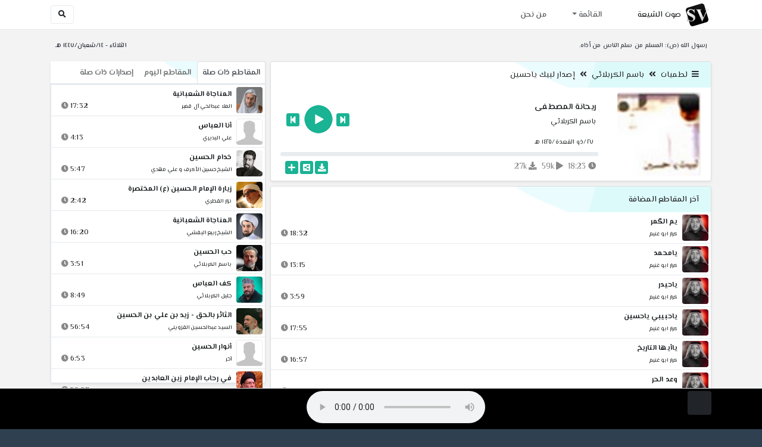

--- FILE ---
content_type: text/html; charset=utf-8
request_url: https://shiavoice.com/play-rveyh
body_size: 16664
content:


<!DOCTYPE html>
<html lang="ar" dir="rtl">
<head>
    <meta charset="utf-8">
    <meta name="keywords" content="ريحانة المصطفى, باسم الكربلائي ">
    <meta name="description" content="ريحانة المصطفى - باسم الكربلائي">
    <meta name="viewport" content="width=device-width, initial-scale=1.0">
	<meta http-equiv="X-UA-Compatible" content="IE=edge">
    <meta http-equiv="content-language" content="ar">
    
    <meta name="msapplication-tap-highlight" content="no">
    <meta name="mobile-web-app-capable" content="no">
    <meta name="application-name" content="Shiavoice - صوت الشيعة">
    <meta name="short_name" content="Shiavoice - صوت الشيعة">
    <link rel="icon" sizes="192x192" href="https://shiavoice.com/assets/img/sv.png">
    <meta name="apple-mobile-web-app-capable" content="no">
    <meta name="apple-mobile-web-app-status-bar-style" content="black">
    <meta name="apple-mobile-web-app-title" content="Shiavoice">
    <link rel="apple-touch-icon" href="https://shiavoice.com/assets/img/sv.png">
    
	<link rel="shortcut icon" href="https://shiavoice.com/assets/img/favicon.ico" type="image/x-icon" />
	<link rel="icon" href="https://shiavoice.com/assets/img/favicon.ico" type="image/x-icon">
    <link rel="stylesheet" type="text/css" href="https://shiavoice.com/assets/css/bootstrap.min.css">
    <link rel="stylesheet" type="text/css" href="https://shiavoice.com/assets/font-awesome5/css/all.min.css">
 
    <link rel="stylesheet" type="text/css" href="https://shiavoice.com/assets/css/animate.css">
    <link rel="stylesheet" type="text/css" href="https://shiavoice.com/assets/css/style.css">
	
    <link rel="stylesheet" type="text/css" href="https://shiavoice.com/assets/css/plugins/toastr/toastr.min.css">
  	<link rel="stylesheet" type="text/css" href="https://shiavoice.com/assets/css/plugins/slick/slick.css">
    <link rel="stylesheet" type="text/css" href="https://shiavoice.com/assets/css/plugins/slick/slick-theme.css">
    <link rel="stylesheet" type="text/css" href="https://shiavoice.com/assets/css/plugins/bootstrapSocial/bootstrap-social.css">
    <link rel="stylesheet" type="text/css" href="https://shiavoice.com/assets/css/plugins/jquery-confirm/jquery-confirm.css">
    <link rel="stylesheet" type="text/css" href="https://shiavoice.com/assets/css/plugins/select2/select2.bundle.css">
    <link rel="stylesheet" type="text/css" href="https://shiavoice.com/assets/css/plugins/dropzone/basic.css">
    <link rel="stylesheet" type="text/css" href="https://shiavoice.com/assets/css/plugins/dropzone/dropzone.css">
    	
	<link rel="stylesheet" type="text/css" href="https://fonts.googleapis.com/css?family=El+Messiri:400,500,600&display=swap&subset=arabic">
    
    <link rel="stylesheet" type="text/css" href="https://shiavoice.com/assets/css/plugins/mobilenav/hc-offcanvas-nav.carbon.css">
        
    <link rel="stylesheet" type="text/css" href="https://shiavoice.com/assets/js/plugins/mediaelement/mediaelementplayer.min.css">
	<link rel="stylesheet" type="text/css" href="https://shiavoice.com/assets/js/plugins/mediaelement/plugins/skip-back/skip-back.min.css">
	<link rel="stylesheet" type="text/css" href="https://shiavoice.com/assets/js/plugins/mediaelement/plugins/speed/speed.min.css">
	<link rel="stylesheet" type="text/css" href="https://shiavoice.com/assets/js/plugins/mediaelement/plugins/loop/loop.min.css">
	<link rel="stylesheet" type="text/css" href="https://shiavoice.com/assets/js/plugins/mediaelement/plugins/airplay/airplay.min.css">
	<link rel="stylesheet" type="text/css" href="https://shiavoice.com/assets/js/plugins/mediaelement/plugins/chromecast/chromecast.min.css">
	<link rel="stylesheet" type="text/css" href="https://shiavoice.com/assets/js/plugins/mediaelement/plugins/postroll/postroll.min.css">   
    
	<link rel="stylesheet" type="text/css" href="https://shiavoice.com/assets/css/plugins/jquery-ui/jquery-ui.css">   
    
    <link rel="stylesheet" type="text/css" href="https://shiavoice.com/assets/css/custom.css">

    <!-- Global site tag (gtag.js) - Google Analytics -->
    <script async src="https://www.googletagmanager.com/gtag/js?id=UA-110213-1"></script>
    <script>
      window.dataLayer = window.dataLayer || [];
      function gtag(){dataLayer.push(arguments);}
      gtag('js', new Date());

      gtag('config', 'UA-110213-1');
    </script>
    
    <title>ريحانة المصطفى - باسم الكربلائي</title>
    
</head>	
<body class="rtls top-navigation fixed-footer">	
	
     <div id="wrapper">
        <div id="page-wrapper" class="gray-bg ">
        <div class="row border-bottom white-bg">
			<nav class="navbar navbar-expand-lg navbar-fixed-top" role="navigation">
				<div class="container">
                    <a href="/home" rel="loadpage"><img class="m-1" src="https://shiavoice.com/assets/img/sv.png" height="40px" title="Shiavoice - صوت الشيعة" alt="SV"> <strong>صوت الشيعة</strong></a>
					
                    <a href="/search" rel="loadpage" class="navbar-toggler bg-white text-dark ml-5 border" id="searchButton" title="Search">
                        <i class="fa fa-search"></i> 
                    </a>
                    <a href="#" class="mobilMenu">
                        <span></span> 
                    </a>
                    <nav id="main-nav" style="display: none;">
                        <ul><li data-nav-custom-content><a class="text-white" href="quran" rel="loadpage" name="القرآن الكريم - صوت الشيعة"><i class="fa fa-folder ml-2"></i> القرآن الكريم</a></li><li data-nav-custom-content><a class="text-white" href="ed3ie" rel="loadpage" name="الأدعية والمناجيات - صوت الشيعة"><i class="fa fa-folder ml-2"></i> الأدعية والمناجيات</a></li><li data-nav-custom-content><a class="text-white" href="zeyarat" rel="loadpage" name="الزيارات - صوت الشيعة"><i class="fa fa-folder ml-2"></i> الزيارات</a></li><li data-nav-custom-content><a class="text-white" href="athan" rel="loadpage" name="الأذان - صوت الشيعة"><i class="fa fa-folder ml-2"></i> الأذان</a></li><li data-nav-custom-content><a class="text-white" href="qesaed" rel="loadpage" name="قصائد وأشعار - صوت الشيعة"><i class="fa fa-folder ml-2"></i> قصائد وأشعار</a></li><li data-nav-custom-content><a class="text-white" href="mohadrat" rel="loadpage" name="محاضرات إسلامية - صوت الشيعة"><i class="fa fa-folder ml-2"></i> محاضرات إسلامية</a></li><li data-nav-custom-content><a class="text-white" href="khotab" rel="loadpage" name="خطب المعصومين - صوت الشيعة"><i class="fa fa-folder ml-2"></i> خطب المعصومين</a></li><li data-nav-custom-content><a class="text-white" href="letmiat" rel="loadpage" name="لطميات - صوت الشيعة"><i class="fa fa-folder ml-2"></i> لطميات</a></li><li data-nav-custom-content><a class="text-white" href="afrah" rel="loadpage" name="مواليد و أفراح - صوت الشيعة"><i class="fa fa-folder ml-2"></i> مواليد و أفراح</a></li><li data-nav-custom-content><a class="text-white" href="enashid" rel="loadpage" name="أناشيد و تواشيح - صوت الشيعة"><i class="fa fa-folder ml-2"></i> أناشيد و تواشيح</a></li><li data-nav-custom-content><a class="text-white" href="hawza" rel="loadpage" name="دروس حوزوية - صوت الشيعة"><i class="fa fa-folder ml-2"></i> دروس حوزوية</a></li><li data-nav-custom-content><a class="text-white" href="kutub" rel="loadpage" name="الكتب المسموعة - صوت الشيعة"><i class="fa fa-folder ml-2"></i> الكتب المسموعة</a></li><li data-nav-custom-content>
			<a class="text-white customNavLink" href="about" rel="loadpage" name="من نحن - صوت الشيعة"><i class="fa fa-info-circle ml-2"></i> من نحن</a>
			</li></ul>                    </nav>                        
					
					<div class="navbar-collapse collapse" id="navbar" aria-label="primary">
						<ul class="nav navbar-nav">
							<li class="dropdown">
								<a aria-expanded="false" role="button" href="javascript:void(0)" class="dropdown-toggle" data-toggle="dropdown"> القائمة </a>
								<ul role="menu" class="dropdown-menu scrollable-menu " id="links-menu"><li class="list-group-item-action col-xs-6"><a href="/quran" class="list-group-item-link" name="القرآن الكريم - صوت الشيعة" rel="loadpage"><span class="nav-label"><B>القرآن الكريم</B></span></a></li><li class="list-group-item-action col-xs-6"><a href="/ed3ie" class="list-group-item-link" name="الأدعية والمناجيات - صوت الشيعة" rel="loadpage"><span class="nav-label"><B>الأدعية والمناجيات</B></span></a></li><li class="list-group-item-action col-xs-6"><a href="/zeyarat" class="list-group-item-link" name="الزيارات - صوت الشيعة" rel="loadpage"><span class="nav-label"><B>الزيارات</B></span></a></li><li class="list-group-item-action col-xs-6"><a href="/athan" class="list-group-item-link" name="الأذان - صوت الشيعة" rel="loadpage"><span class="nav-label"><B>الأذان</B></span></a></li><li class="list-group-item-action col-xs-6"><a href="/qesaed" class="list-group-item-link" name="قصائد وأشعار - صوت الشيعة" rel="loadpage"><span class="nav-label"><B>قصائد وأشعار</B></span></a></li><li class="list-group-item-action col-xs-6"><a href="/mohadrat" class="list-group-item-link" name="محاضرات إسلامية - صوت الشيعة" rel="loadpage"><span class="nav-label"><B>محاضرات إسلامية</B></span></a></li><li class="list-group-item-action col-xs-6"><a href="/khotab" class="list-group-item-link" name="خطب المعصومين - صوت الشيعة" rel="loadpage"><span class="nav-label"><B>خطب المعصومين</B></span></a></li><li class="list-group-item-action col-xs-6"><a href="/letmiat" class="list-group-item-link" name="لطميات - صوت الشيعة" rel="loadpage"><span class="nav-label"><B>لطميات</B></span></a></li><li class="list-group-item-action col-xs-6"><a href="/afrah" class="list-group-item-link" name="مواليد و أفراح - صوت الشيعة" rel="loadpage"><span class="nav-label"><B>مواليد و أفراح</B></span></a></li><li class="list-group-item-action col-xs-6"><a href="/enashid" class="list-group-item-link" name="أناشيد و تواشيح - صوت الشيعة" rel="loadpage"><span class="nav-label"><B>أناشيد و تواشيح</B></span></a></li><li class="list-group-item-action col-xs-6"><a href="/hawza" class="list-group-item-link" name="دروس حوزوية - صوت الشيعة" rel="loadpage"><span class="nav-label"><B>دروس حوزوية</B></span></a></li><li class="list-group-item-action col-xs-6"><a href="/kutub" class="list-group-item-link" name="الكتب المسموعة - صوت الشيعة" rel="loadpage"><span class="nav-label"><B>الكتب المسموعة</B></span></a></li></ul>							</li>
							<li>
								<a href="/about" aria-expanded="false" role="button" name="من نحن - صوت الشيعة" rel="loadpage"> من نحن</a>
							</li>
						</ul>
					</div>
					<div class="navbar-collapse collapse navbar-left d-none d-lg-block d-xl-none" id="navbar" aria-label="secondary">
						<ul class="nav navbar-nav mr-auto" id="search-form">
							<a href="/search" rel="loadpage" class="btn btn-white btn-sm"> <i class="fa fa-search m-1"></i> </a>
						</ul>
					</div>
				</div>	
			</nav>	
        </div>
        
        <div id="right-sidebar" class="bg-dark">
            <div class="sidebar-container m-3 pt-4">
                <ul><li data-nav-custom-content><a class="text-white" href="quran" rel="loadpage" name="القرآن الكريم - صوت الشيعة"><i class="fa fa-folder ml-2"></i> القرآن الكريم</a></li><li data-nav-custom-content><a class="text-white" href="ed3ie" rel="loadpage" name="الأدعية والمناجيات - صوت الشيعة"><i class="fa fa-folder ml-2"></i> الأدعية والمناجيات</a></li><li data-nav-custom-content><a class="text-white" href="zeyarat" rel="loadpage" name="الزيارات - صوت الشيعة"><i class="fa fa-folder ml-2"></i> الزيارات</a></li><li data-nav-custom-content><a class="text-white" href="athan" rel="loadpage" name="الأذان - صوت الشيعة"><i class="fa fa-folder ml-2"></i> الأذان</a></li><li data-nav-custom-content><a class="text-white" href="qesaed" rel="loadpage" name="قصائد وأشعار - صوت الشيعة"><i class="fa fa-folder ml-2"></i> قصائد وأشعار</a></li><li data-nav-custom-content><a class="text-white" href="mohadrat" rel="loadpage" name="محاضرات إسلامية - صوت الشيعة"><i class="fa fa-folder ml-2"></i> محاضرات إسلامية</a></li><li data-nav-custom-content><a class="text-white" href="khotab" rel="loadpage" name="خطب المعصومين - صوت الشيعة"><i class="fa fa-folder ml-2"></i> خطب المعصومين</a></li><li data-nav-custom-content><a class="text-white" href="letmiat" rel="loadpage" name="لطميات - صوت الشيعة"><i class="fa fa-folder ml-2"></i> لطميات</a></li><li data-nav-custom-content><a class="text-white" href="afrah" rel="loadpage" name="مواليد و أفراح - صوت الشيعة"><i class="fa fa-folder ml-2"></i> مواليد و أفراح</a></li><li data-nav-custom-content><a class="text-white" href="enashid" rel="loadpage" name="أناشيد و تواشيح - صوت الشيعة"><i class="fa fa-folder ml-2"></i> أناشيد و تواشيح</a></li><li data-nav-custom-content><a class="text-white" href="hawza" rel="loadpage" name="دروس حوزوية - صوت الشيعة"><i class="fa fa-folder ml-2"></i> دروس حوزوية</a></li><li data-nav-custom-content><a class="text-white" href="kutub" rel="loadpage" name="الكتب المسموعة - صوت الشيعة"><i class="fa fa-folder ml-2"></i> الكتب المسموعة</a></li><li data-nav-custom-content>
			<a class="text-white customNavLink" href="about" rel="loadpage" name="من نحن - صوت الشيعة"><i class="fa fa-info-circle ml-2"></i> من نحن</a>
			</li></ul>            </div>
        </div>            
            
        <div class="wrapper wrapper-content">
            <div class="container">
                    <div class="row m-b-sm m-t-sm ">
                      <div class="col-md-8 d-md-block d-none">
                            <span class="font-bold text-dark small float-left pr-lg-2"><strong> رسول الله (ص): المسلم من سلم الناس من أذاه.</strong></span>
                      </div>
                      <div class="col-md-4 col-sm-12">
                            <span class="font-bold text-dark small float-right pl-lg-2"> الثلاثاء - ١٤/شعبان/١٤٤٧ هـ</span>
                      </div>
                    </div>
                <div id="contentBody">
                        <div class="row documentTitle mb-4" id="documentTitle" data-title="ريحانة المصطفى - باسم الكربلائي">
        <div class="col-lg-8 col-sm-12 pl-lg-1 mt-2">
            
            <div class="card no-border shadow-sm">
                  <div class="card-header bg-header">
                        <nav> <i class="fa fa-bars ml-1"></i> <a href="letmiat" name="لطميات - صوت الشيعة" rel="loadpage" >لطميات</a><i class="fa fa-angle-double-left mx-2" aria-hidden="true"></i><a href="cat-70" name="باسم الكربلائي - لطميات" rel="loadpage" >باسم الكربلائي</a><i class="fa fa-angle-double-left mx-2" aria-hidden="true"></i><a href="cat-409" rel="loadpage" name="إصدار لبيك ياحسين - باسم الكربلائي">إصدار لبيك ياحسين</a></nav>                  </div>
                  <div class="card-body p-1 m-1">
                                            
                          <div class="row">
                            <div class="col-md-3">
                                <div id="trackItem1001783" class="">
                                    <div class="containerTrack">
                                     <img class="image m-auto rounded d-none d-sm-none d-md-block" id="trackArt1001783" title="باسم الكربلائي" alt="IMG" src="../assets/img/cats/cd_lebeik_yahussein.jpg" width="140px">
                                   </div>
                                </div>
                            </div>
                            <div class="col-md-9 pr-lg-0">
                                <div class="playDiv">
                                 <a href="play-zxuhq" rel="loadpage" name="مهلا مهلا .. يبن الزهراء - باسم الكربلائي" class="prevTrack btn btn-xs btn-social-icon btn-primary text-white" title="المقطع السابق">
            <i class="fa fa-step-backward"></i> 
        </a> 
                                <a href="javascript:void(0)" title="تشغيل" class="playTrack jp-play jp-play-page m-auto" id="trackplay1001783" data-track-id="1001783" data-track-url="letmiat/basem_elkerbelay/lebik_ya_hussein/ao2j17hgvmor.mp3" data-track-title="ريحانة المصطفى" data-track-href="play-rveyh" data-artist="باسم الكربلائي" data-artist-href="@basim-karbalaei"></a>
                                 <a href="play-9a8c1" rel="loadpage" name="طلعن خوات حسين..طلعن يسألن - باسم الكربلائي" class="nextTrack btn btn-xs btn-social-icon btn-primary text-white" title="المقطع التالي">
            <i class="fa fa-step-forward"></i>
        </a> 
                                </div>
                                <h4 class="font-bold m-b-xs text-truncate mt-3 mx-2 pr-md-1" title="ريحانة المصطفى" style="cursor: default;">ريحانة المصطفى</h4>
                                <h5 class="mt-2 mx-2 text-truncate pr-md-1"><a href="@basim-karbalaei" rel="loadpage" name="باسم الكربلائي - صوت الشيعة" title="باسم الكربلائي" > باسم الكربلائي</a></h5>
                                <div class="pt-2 pr-1">
                                 <small class="mx-2 pr-md-1">٢٧/ذو القعدة/١٤٢٥ هـ</small>
                                </div>
                                 
                                <div id="waveProgress" class="progress m-2" dir="ltr" style="height: 7px;">
                                  <div id="progressBar" data-track-id="1001783" class="progress-bar progress-bar-striped progress-bar-animated progress-bar-primary" role="progressbar"></div>
                                </div> 

                                 <div>
                                  <div class="float-left mx-2 pr-md-1 d-flex justify-content-between">
                                    
                                    <div class="text-muted" style="cursor: default;" id="trackDuration1001783" title="مدة"><i class="fa fa-clock"></i> 18:23</div>
                                      
                                    <div class="text-muted pr-2" style="cursor: default;" title="إستماع 59,017"><i class="fa fa-play"></i> 59k</div>
                                      
                                    <div class="text-muted pr-2" style="cursor: default;" title="تحميل 27,159"><i class="fa fa-download"></i> 27k</div>
                                      
                                   </div>
                                  <div class="float-right">
                                   
                                    <a class="btn btn-xs btn-social-icon btn-primary text-white downloadTrack" data-id="dUozTXI1TjcralJoS2ljUG5RK1FNZz09" name="ريحانة المصطفى - باسم الكربلائي" title="تحميل"><i class="fa fa-download"></i></a> 
                                    <a class="shareTrack btn btn-xs btn-social-icon btn-primary text-white" name="ريحانة المصطفى - باسم الكربلائي" data-id="1001783" data-embed="embed-rveyh" title="شارك على الشبكات الاجتماعية"><i class="fa fa-share-alt-square"></i></a>
                                    <a class="addPlaylist btn btn-xs btn-social-icon btn-primary text-white ml-3" id="addPlaylist1001783" data-plsylist-id="1001783" title="أضف الى قائمة التشغيل"><i class="fa fa-plus"></i></a>
                                    
                                    </div>
                                </div>

                            </div>
                        </div>
                  
                  </div>
                                    
            </div> 
            
                        
            <!-- start last links-->
            
                        
            <div class="card mt-2 shadow-sm">
              <div class="no-border animated fadeIn">
                <div class="card-header bg-header">آخر المقاطع المضافة</div>
                      <ul class="list-unstyled p-0 m-0 w-100"><li class="media trackItem border-bottom p-1" id="trackItem1251897">
					<div class="containerTrack">
					 <img class="image ml-2 rounded" id="trackArt1251897" alt="IMG" src="../assets/img/cats/karar_abu_ghunim.jpg" width="44px">
					  <div class="middle">
						<a href="play-KtkLY" title="تشغيل" class="playTrack jp-play m-auto" id="trackplay1251897" data-track-id="1251897" data-track-url="letmiat/karar_abu_ghunim/1442/w8fuwwm9wo2inny.mp3" data-track-title="يم الگمر" data-track-href="play-KtkLY" data-artist="كرار ابو غنيم" data-artist-href="@karar-abu-ghunim"></a>
					  </div>
					</div>
					<div class="media-body">
					  <a href="play-KtkLY" rel="loadpage" name="يم الگمر - كرار ابو غنيم" title="يم الگمر"><h5 class="mb-0 text-truncate font-weight-bold">يم الگمر</h5></a>
					    <div class="row mt-1">
							<div class="col-7">
								<a href="@karar-abu-ghunim" rel="loadpage" name="كرار ابو غنيم - صوت الشيعة"><small class="text-truncate"> كرار ابو غنيم</small></a>
							</div>
							<div class="col-5 text-left pl-4" id="trackDuration1251897"> 
								18:32 <i class="fa fa-clock ml-1 text-muted"></i>
								<span class="playTools">
									<a href="javascript:void(0)" class="shareTrack d-none d-sm-inline" data-id="1251897" title="شارك" data-embed="embed-KtkLY" name="يم الگمر - كرار ابو غنيم"><i class="fa fa-share-alt-square text-muted" style="font-size: 0.9rem;"></i></a> 
									<a href="play-KtkLY" class="addPlaylist d-none d-sm-inline-block" name="يم الگمر - كرار ابو غنيم" data-plsylist-id="1251897" title="أضف الى قائمة التشغيل"><i class="fa fa-plus-square text-muted mr-1" style="font-size: 0.9rem;"></i></a>
								</span>
						   </div>
					   </div>
					</div>
				  </li><li class="media trackItem border-bottom p-1" id="trackItem1251896">
					<div class="containerTrack">
					 <img class="image ml-2 rounded" id="trackArt1251896" alt="IMG" src="../assets/img/cats/karar_abu_ghunim.jpg" width="44px">
					  <div class="middle">
						<a href="play-KtKGF" title="تشغيل" class="playTrack jp-play m-auto" id="trackplay1251896" data-track-id="1251896" data-track-url="letmiat/karar_abu_ghunim/1442/qywxuy2bsjqnyzs.mp3" data-track-title="يامحمد" data-track-href="play-KtKGF" data-artist="كرار ابو غنيم" data-artist-href="@karar-abu-ghunim"></a>
					  </div>
					</div>
					<div class="media-body">
					  <a href="play-KtKGF" rel="loadpage" name="يامحمد - كرار ابو غنيم" title="يامحمد"><h5 class="mb-0 text-truncate font-weight-bold">يامحمد</h5></a>
					    <div class="row mt-1">
							<div class="col-7">
								<a href="@karar-abu-ghunim" rel="loadpage" name="كرار ابو غنيم - صوت الشيعة"><small class="text-truncate"> كرار ابو غنيم</small></a>
							</div>
							<div class="col-5 text-left pl-4" id="trackDuration1251896"> 
								13:15 <i class="fa fa-clock ml-1 text-muted"></i>
								<span class="playTools">
									<a href="javascript:void(0)" class="shareTrack d-none d-sm-inline" data-id="1251896" title="شارك" data-embed="embed-KtKGF" name="يامحمد - كرار ابو غنيم"><i class="fa fa-share-alt-square text-muted" style="font-size: 0.9rem;"></i></a> 
									<a href="play-KtKGF" class="addPlaylist d-none d-sm-inline-block" name="يامحمد - كرار ابو غنيم" data-plsylist-id="1251896" title="أضف الى قائمة التشغيل"><i class="fa fa-plus-square text-muted mr-1" style="font-size: 0.9rem;"></i></a>
								</span>
						   </div>
					   </div>
					</div>
				  </li><li class="media trackItem border-bottom p-1" id="trackItem1251895">
					<div class="containerTrack">
					 <img class="image ml-2 rounded" id="trackArt1251895" alt="IMG" src="../assets/img/cats/karar_abu_ghunim.jpg" width="44px">
					  <div class="middle">
						<a href="play-KtKdG" title="تشغيل" class="playTrack jp-play m-auto" id="trackplay1251895" data-track-id="1251895" data-track-url="letmiat/karar_abu_ghunim/1442/no7nlwksbwlau4h.mp3" data-track-title="ياحيدر" data-track-href="play-KtKdG" data-artist="كرار ابو غنيم" data-artist-href="@karar-abu-ghunim"></a>
					  </div>
					</div>
					<div class="media-body">
					  <a href="play-KtKdG" rel="loadpage" name="ياحيدر - كرار ابو غنيم" title="ياحيدر"><h5 class="mb-0 text-truncate font-weight-bold">ياحيدر</h5></a>
					    <div class="row mt-1">
							<div class="col-7">
								<a href="@karar-abu-ghunim" rel="loadpage" name="كرار ابو غنيم - صوت الشيعة"><small class="text-truncate"> كرار ابو غنيم</small></a>
							</div>
							<div class="col-5 text-left pl-4" id="trackDuration1251895"> 
								3:59 <i class="fa fa-clock ml-1 text-muted"></i>
								<span class="playTools">
									<a href="javascript:void(0)" class="shareTrack d-none d-sm-inline" data-id="1251895" title="شارك" data-embed="embed-KtKdG" name="ياحيدر - كرار ابو غنيم"><i class="fa fa-share-alt-square text-muted" style="font-size: 0.9rem;"></i></a> 
									<a href="play-KtKdG" class="addPlaylist d-none d-sm-inline-block" name="ياحيدر - كرار ابو غنيم" data-plsylist-id="1251895" title="أضف الى قائمة التشغيل"><i class="fa fa-plus-square text-muted mr-1" style="font-size: 0.9rem;"></i></a>
								</span>
						   </div>
					   </div>
					</div>
				  </li><li class="media trackItem border-bottom p-1" id="trackItem1251894">
					<div class="containerTrack">
					 <img class="image ml-2 rounded" id="trackArt1251894" alt="IMG" src="../assets/img/cats/karar_abu_ghunim.jpg" width="44px">
					  <div class="middle">
						<a href="play-KtK2h" title="تشغيل" class="playTrack jp-play m-auto" id="trackplay1251894" data-track-id="1251894" data-track-url="letmiat/karar_abu_ghunim/1442/yyslodn7auc5osc.mp3" data-track-title="ياحبيبي ياحسين" data-track-href="play-KtK2h" data-artist="كرار ابو غنيم" data-artist-href="@karar-abu-ghunim"></a>
					  </div>
					</div>
					<div class="media-body">
					  <a href="play-KtK2h" rel="loadpage" name="ياحبيبي ياحسين - كرار ابو غنيم" title="ياحبيبي ياحسين"><h5 class="mb-0 text-truncate font-weight-bold">ياحبيبي ياحسين</h5></a>
					    <div class="row mt-1">
							<div class="col-7">
								<a href="@karar-abu-ghunim" rel="loadpage" name="كرار ابو غنيم - صوت الشيعة"><small class="text-truncate"> كرار ابو غنيم</small></a>
							</div>
							<div class="col-5 text-left pl-4" id="trackDuration1251894"> 
								17:55 <i class="fa fa-clock ml-1 text-muted"></i>
								<span class="playTools">
									<a href="javascript:void(0)" class="shareTrack d-none d-sm-inline" data-id="1251894" title="شارك" data-embed="embed-KtK2h" name="ياحبيبي ياحسين - كرار ابو غنيم"><i class="fa fa-share-alt-square text-muted" style="font-size: 0.9rem;"></i></a> 
									<a href="play-KtK2h" class="addPlaylist d-none d-sm-inline-block" name="ياحبيبي ياحسين - كرار ابو غنيم" data-plsylist-id="1251894" title="أضف الى قائمة التشغيل"><i class="fa fa-plus-square text-muted mr-1" style="font-size: 0.9rem;"></i></a>
								</span>
						   </div>
					   </div>
					</div>
				  </li><li class="media trackItem border-bottom p-1" id="trackItem1251893">
					<div class="containerTrack">
					 <img class="image ml-2 rounded" id="trackArt1251893" alt="IMG" src="../assets/img/cats/karar_abu_ghunim.jpg" width="44px">
					  <div class="middle">
						<a href="play-KTjNS" title="تشغيل" class="playTrack jp-play m-auto" id="trackplay1251893" data-track-id="1251893" data-track-url="letmiat/karar_abu_ghunim/1442/jbhrgso7j2isfmo.mp3" data-track-title="ياأيها التاريخ" data-track-href="play-KTjNS" data-artist="كرار ابو غنيم" data-artist-href="@karar-abu-ghunim"></a>
					  </div>
					</div>
					<div class="media-body">
					  <a href="play-KTjNS" rel="loadpage" name="ياأيها التاريخ - كرار ابو غنيم" title="ياأيها التاريخ"><h5 class="mb-0 text-truncate font-weight-bold">ياأيها التاريخ</h5></a>
					    <div class="row mt-1">
							<div class="col-7">
								<a href="@karar-abu-ghunim" rel="loadpage" name="كرار ابو غنيم - صوت الشيعة"><small class="text-truncate"> كرار ابو غنيم</small></a>
							</div>
							<div class="col-5 text-left pl-4" id="trackDuration1251893"> 
								16:57 <i class="fa fa-clock ml-1 text-muted"></i>
								<span class="playTools">
									<a href="javascript:void(0)" class="shareTrack d-none d-sm-inline" data-id="1251893" title="شارك" data-embed="embed-KTjNS" name="ياأيها التاريخ - كرار ابو غنيم"><i class="fa fa-share-alt-square text-muted" style="font-size: 0.9rem;"></i></a> 
									<a href="play-KTjNS" class="addPlaylist d-none d-sm-inline-block" name="ياأيها التاريخ - كرار ابو غنيم" data-plsylist-id="1251893" title="أضف الى قائمة التشغيل"><i class="fa fa-plus-square text-muted mr-1" style="font-size: 0.9rem;"></i></a>
								</span>
						   </div>
					   </div>
					</div>
				  </li><li class="media trackItem border-bottom p-1" id="trackItem1251892">
					<div class="containerTrack">
					 <img class="image ml-2 rounded" id="trackArt1251892" alt="IMG" src="../assets/img/cats/karar_abu_ghunim.jpg" width="44px">
					  <div class="middle">
						<a href="play-kTjfR" title="تشغيل" class="playTrack jp-play m-auto" id="trackplay1251892" data-track-id="1251892" data-track-url="letmiat/karar_abu_ghunim/1442/eork7zszcpvvkal.mp3" data-track-title="وعد الحر" data-track-href="play-kTjfR" data-artist="كرار ابو غنيم" data-artist-href="@karar-abu-ghunim"></a>
					  </div>
					</div>
					<div class="media-body">
					  <a href="play-kTjfR" rel="loadpage" name="وعد الحر - كرار ابو غنيم" title="وعد الحر"><h5 class="mb-0 text-truncate font-weight-bold">وعد الحر</h5></a>
					    <div class="row mt-1">
							<div class="col-7">
								<a href="@karar-abu-ghunim" rel="loadpage" name="كرار ابو غنيم - صوت الشيعة"><small class="text-truncate"> كرار ابو غنيم</small></a>
							</div>
							<div class="col-5 text-left pl-4" id="trackDuration1251892"> 
								13:06 <i class="fa fa-clock ml-1 text-muted"></i>
								<span class="playTools">
									<a href="javascript:void(0)" class="shareTrack d-none d-sm-inline" data-id="1251892" title="شارك" data-embed="embed-kTjfR" name="وعد الحر - كرار ابو غنيم"><i class="fa fa-share-alt-square text-muted" style="font-size: 0.9rem;"></i></a> 
									<a href="play-kTjfR" class="addPlaylist d-none d-sm-inline-block" name="وعد الحر - كرار ابو غنيم" data-plsylist-id="1251892" title="أضف الى قائمة التشغيل"><i class="fa fa-plus-square text-muted mr-1" style="font-size: 0.9rem;"></i></a>
								</span>
						   </div>
					   </div>
					</div>
				  </li><li class="media trackItem border-bottom p-1" id="trackItem1251891">
					<div class="containerTrack">
					 <img class="image ml-2 rounded" id="trackArt1251891" alt="IMG" src="../assets/img/cats/karar_abu_ghunim.jpg" width="44px">
					  <div class="middle">
						<a href="play-KtJbC" title="تشغيل" class="playTrack jp-play m-auto" id="trackplay1251891" data-track-id="1251891" data-track-url="letmiat/karar_abu_ghunim/1442/a8hxkwsm6ufryrw.mp3" data-track-title="وثلث تنعام" data-track-href="play-KtJbC" data-artist="كرار ابو غنيم" data-artist-href="@karar-abu-ghunim"></a>
					  </div>
					</div>
					<div class="media-body">
					  <a href="play-KtJbC" rel="loadpage" name="وثلث تنعام - كرار ابو غنيم" title="وثلث تنعام"><h5 class="mb-0 text-truncate font-weight-bold">وثلث تنعام</h5></a>
					    <div class="row mt-1">
							<div class="col-7">
								<a href="@karar-abu-ghunim" rel="loadpage" name="كرار ابو غنيم - صوت الشيعة"><small class="text-truncate"> كرار ابو غنيم</small></a>
							</div>
							<div class="col-5 text-left pl-4" id="trackDuration1251891"> 
								15:22 <i class="fa fa-clock ml-1 text-muted"></i>
								<span class="playTools">
									<a href="javascript:void(0)" class="shareTrack d-none d-sm-inline" data-id="1251891" title="شارك" data-embed="embed-KtJbC" name="وثلث تنعام - كرار ابو غنيم"><i class="fa fa-share-alt-square text-muted" style="font-size: 0.9rem;"></i></a> 
									<a href="play-KtJbC" class="addPlaylist d-none d-sm-inline-block" name="وثلث تنعام - كرار ابو غنيم" data-plsylist-id="1251891" title="أضف الى قائمة التشغيل"><i class="fa fa-plus-square text-muted mr-1" style="font-size: 0.9rem;"></i></a>
								</span>
						   </div>
					   </div>
					</div>
				  </li><li class="media trackItem border-bottom p-1" id="trackItem1251890">
					<div class="containerTrack">
					 <img class="image ml-2 rounded" id="trackArt1251890" alt="IMG" src="../assets/img/cats/karar_abu_ghunim.jpg" width="44px">
					  <div class="middle">
						<a href="play-kTiY2" title="تشغيل" class="playTrack jp-play m-auto" id="trackplay1251890" data-track-id="1251890" data-track-url="letmiat/karar_abu_ghunim/1442/ixhyyekhz6ctfxt.mp3" data-track-title="واضح ايمانه" data-track-href="play-kTiY2" data-artist="كرار ابو غنيم" data-artist-href="@karar-abu-ghunim"></a>
					  </div>
					</div>
					<div class="media-body">
					  <a href="play-kTiY2" rel="loadpage" name="واضح ايمانه - كرار ابو غنيم" title="واضح ايمانه"><h5 class="mb-0 text-truncate font-weight-bold">واضح ايمانه</h5></a>
					    <div class="row mt-1">
							<div class="col-7">
								<a href="@karar-abu-ghunim" rel="loadpage" name="كرار ابو غنيم - صوت الشيعة"><small class="text-truncate"> كرار ابو غنيم</small></a>
							</div>
							<div class="col-5 text-left pl-4" id="trackDuration1251890"> 
								15:25 <i class="fa fa-clock ml-1 text-muted"></i>
								<span class="playTools">
									<a href="javascript:void(0)" class="shareTrack d-none d-sm-inline" data-id="1251890" title="شارك" data-embed="embed-kTiY2" name="واضح ايمانه - كرار ابو غنيم"><i class="fa fa-share-alt-square text-muted" style="font-size: 0.9rem;"></i></a> 
									<a href="play-kTiY2" class="addPlaylist d-none d-sm-inline-block" name="واضح ايمانه - كرار ابو غنيم" data-plsylist-id="1251890" title="أضف الى قائمة التشغيل"><i class="fa fa-plus-square text-muted mr-1" style="font-size: 0.9rem;"></i></a>
								</span>
						   </div>
					   </div>
					</div>
				  </li><li class="media trackItem border-bottom p-1" id="trackItem1251889">
					<div class="containerTrack">
					 <img class="image ml-2 rounded" id="trackArt1251889" alt="IMG" src="../assets/img/cats/karar_abu_ghunim.jpg" width="44px">
					  <div class="middle">
						<a href="play-Ktij4" title="تشغيل" class="playTrack jp-play m-auto" id="trackplay1251889" data-track-id="1251889" data-track-url="letmiat/karar_abu_ghunim/1442/jkllpjbxaehgfxa.mp3" data-track-title="هذا نعش" data-track-href="play-Ktij4" data-artist="كرار ابو غنيم" data-artist-href="@karar-abu-ghunim"></a>
					  </div>
					</div>
					<div class="media-body">
					  <a href="play-Ktij4" rel="loadpage" name="هذا نعش - كرار ابو غنيم" title="هذا نعش"><h5 class="mb-0 text-truncate font-weight-bold">هذا نعش</h5></a>
					    <div class="row mt-1">
							<div class="col-7">
								<a href="@karar-abu-ghunim" rel="loadpage" name="كرار ابو غنيم - صوت الشيعة"><small class="text-truncate"> كرار ابو غنيم</small></a>
							</div>
							<div class="col-5 text-left pl-4" id="trackDuration1251889"> 
								3:54 <i class="fa fa-clock ml-1 text-muted"></i>
								<span class="playTools">
									<a href="javascript:void(0)" class="shareTrack d-none d-sm-inline" data-id="1251889" title="شارك" data-embed="embed-Ktij4" name="هذا نعش - كرار ابو غنيم"><i class="fa fa-share-alt-square text-muted" style="font-size: 0.9rem;"></i></a> 
									<a href="play-Ktij4" class="addPlaylist d-none d-sm-inline-block" name="هذا نعش - كرار ابو غنيم" data-plsylist-id="1251889" title="أضف الى قائمة التشغيل"><i class="fa fa-plus-square text-muted mr-1" style="font-size: 0.9rem;"></i></a>
								</span>
						   </div>
					   </div>
					</div>
				  </li><li class="media trackItem border-bottom p-1" id="trackItem1251888">
					<div class="containerTrack">
					 <img class="image ml-2 rounded" id="trackArt1251888" alt="IMG" src="../assets/img/cats/karar_abu_ghunim.jpg" width="44px">
					  <div class="middle">
						<a href="play-kti4K" title="تشغيل" class="playTrack jp-play m-auto" id="trackplay1251888" data-track-id="1251888" data-track-url="letmiat/karar_abu_ghunim/1442/kpf9kzbqgzaksma.mp3" data-track-title="نورتي عاشور" data-track-href="play-kti4K" data-artist="كرار ابو غنيم" data-artist-href="@karar-abu-ghunim"></a>
					  </div>
					</div>
					<div class="media-body">
					  <a href="play-kti4K" rel="loadpage" name="نورتي عاشور - كرار ابو غنيم" title="نورتي عاشور"><h5 class="mb-0 text-truncate font-weight-bold">نورتي عاشور</h5></a>
					    <div class="row mt-1">
							<div class="col-7">
								<a href="@karar-abu-ghunim" rel="loadpage" name="كرار ابو غنيم - صوت الشيعة"><small class="text-truncate"> كرار ابو غنيم</small></a>
							</div>
							<div class="col-5 text-left pl-4" id="trackDuration1251888"> 
								15:30 <i class="fa fa-clock ml-1 text-muted"></i>
								<span class="playTools">
									<a href="javascript:void(0)" class="shareTrack d-none d-sm-inline" data-id="1251888" title="شارك" data-embed="embed-kti4K" name="نورتي عاشور - كرار ابو غنيم"><i class="fa fa-share-alt-square text-muted" style="font-size: 0.9rem;"></i></a> 
									<a href="play-kti4K" class="addPlaylist d-none d-sm-inline-block" name="نورتي عاشور - كرار ابو غنيم" data-plsylist-id="1251888" title="أضف الى قائمة التشغيل"><i class="fa fa-plus-square text-muted mr-1" style="font-size: 0.9rem;"></i></a>
								</span>
						   </div>
					   </div>
					</div>
				  </li><li class="media trackItem border-bottom p-1" id="trackItem1251887">
					<div class="containerTrack">
					 <img class="image ml-2 rounded" id="trackArt1251887" alt="IMG" src="../assets/img/cats/karar_abu_ghunim.jpg" width="44px">
					  <div class="middle">
						<a href="play-kTi40" title="تشغيل" class="playTrack jp-play m-auto" id="trackplay1251887" data-track-id="1251887" data-track-url="letmiat/karar_abu_ghunim/1442/dmtl3urr4jyeeku.mp3" data-track-title="نعش الإحزان" data-track-href="play-kTi40" data-artist="كرار ابو غنيم" data-artist-href="@karar-abu-ghunim"></a>
					  </div>
					</div>
					<div class="media-body">
					  <a href="play-kTi40" rel="loadpage" name="نعش الإحزان - كرار ابو غنيم" title="نعش الإحزان"><h5 class="mb-0 text-truncate font-weight-bold">نعش الإحزان</h5></a>
					    <div class="row mt-1">
							<div class="col-7">
								<a href="@karar-abu-ghunim" rel="loadpage" name="كرار ابو غنيم - صوت الشيعة"><small class="text-truncate"> كرار ابو غنيم</small></a>
							</div>
							<div class="col-5 text-left pl-4" id="trackDuration1251887"> 
								16:06 <i class="fa fa-clock ml-1 text-muted"></i>
								<span class="playTools">
									<a href="javascript:void(0)" class="shareTrack d-none d-sm-inline" data-id="1251887" title="شارك" data-embed="embed-kTi40" name="نعش الإحزان - كرار ابو غنيم"><i class="fa fa-share-alt-square text-muted" style="font-size: 0.9rem;"></i></a> 
									<a href="play-kTi40" class="addPlaylist d-none d-sm-inline-block" name="نعش الإحزان - كرار ابو غنيم" data-plsylist-id="1251887" title="أضف الى قائمة التشغيل"><i class="fa fa-plus-square text-muted mr-1" style="font-size: 0.9rem;"></i></a>
								</span>
						   </div>
					   </div>
					</div>
				  </li><li class="media trackItem border-bottom p-1" id="trackItem1251886">
					<div class="containerTrack">
					 <img class="image ml-2 rounded" id="trackArt1251886" alt="IMG" src="../assets/img/cats/karar_abu_ghunim.jpg" width="44px">
					  <div class="middle">
						<a href="play-kthSy" title="تشغيل" class="playTrack jp-play m-auto" id="trackplay1251886" data-track-id="1251886" data-track-url="letmiat/karar_abu_ghunim/1442/cakxeyvzucvp2rw.mp3" data-track-title="نشييع الكرار" data-track-href="play-kthSy" data-artist="كرار ابو غنيم" data-artist-href="@karar-abu-ghunim"></a>
					  </div>
					</div>
					<div class="media-body">
					  <a href="play-kthSy" rel="loadpage" name="نشييع الكرار - كرار ابو غنيم" title="نشييع الكرار"><h5 class="mb-0 text-truncate font-weight-bold">نشييع الكرار</h5></a>
					    <div class="row mt-1">
							<div class="col-7">
								<a href="@karar-abu-ghunim" rel="loadpage" name="كرار ابو غنيم - صوت الشيعة"><small class="text-truncate"> كرار ابو غنيم</small></a>
							</div>
							<div class="col-5 text-left pl-4" id="trackDuration1251886"> 
								17:42 <i class="fa fa-clock ml-1 text-muted"></i>
								<span class="playTools">
									<a href="javascript:void(0)" class="shareTrack d-none d-sm-inline" data-id="1251886" title="شارك" data-embed="embed-kthSy" name="نشييع الكرار - كرار ابو غنيم"><i class="fa fa-share-alt-square text-muted" style="font-size: 0.9rem;"></i></a> 
									<a href="play-kthSy" class="addPlaylist d-none d-sm-inline-block" name="نشييع الكرار - كرار ابو غنيم" data-plsylist-id="1251886" title="أضف الى قائمة التشغيل"><i class="fa fa-plus-square text-muted mr-1" style="font-size: 0.9rem;"></i></a>
								</span>
						   </div>
					   </div>
					</div>
				  </li><li class="media trackItem border-bottom p-1" id="trackItem1251885">
					<div class="containerTrack">
					 <img class="image ml-2 rounded" id="trackArt1251885" alt="IMG" src="../assets/img/cats/karar_abu_ghunim.jpg" width="44px">
					  <div class="middle">
						<a href="play-kthn4" title="تشغيل" class="playTrack jp-play m-auto" id="trackplay1251885" data-track-id="1251885" data-track-url="letmiat/karar_abu_ghunim/1442/v2vgcpvbtyt3ckb.mp3" data-track-title="نزلة ايتام وحزن" data-track-href="play-kthn4" data-artist="كرار ابو غنيم" data-artist-href="@karar-abu-ghunim"></a>
					  </div>
					</div>
					<div class="media-body">
					  <a href="play-kthn4" rel="loadpage" name="نزلة ايتام وحزن - كرار ابو غنيم" title="نزلة ايتام وحزن"><h5 class="mb-0 text-truncate font-weight-bold">نزلة ايتام وحزن</h5></a>
					    <div class="row mt-1">
							<div class="col-7">
								<a href="@karar-abu-ghunim" rel="loadpage" name="كرار ابو غنيم - صوت الشيعة"><small class="text-truncate"> كرار ابو غنيم</small></a>
							</div>
							<div class="col-5 text-left pl-4" id="trackDuration1251885"> 
								4:44 <i class="fa fa-clock ml-1 text-muted"></i>
								<span class="playTools">
									<a href="javascript:void(0)" class="shareTrack d-none d-sm-inline" data-id="1251885" title="شارك" data-embed="embed-kthn4" name="نزلة ايتام وحزن - كرار ابو غنيم"><i class="fa fa-share-alt-square text-muted" style="font-size: 0.9rem;"></i></a> 
									<a href="play-kthn4" class="addPlaylist d-none d-sm-inline-block" name="نزلة ايتام وحزن - كرار ابو غنيم" data-plsylist-id="1251885" title="أضف الى قائمة التشغيل"><i class="fa fa-plus-square text-muted mr-1" style="font-size: 0.9rem;"></i></a>
								</span>
						   </div>
					   </div>
					</div>
				  </li><li class="media trackItem border-bottom p-1" id="trackItem1251884">
					<div class="containerTrack">
					 <img class="image ml-2 rounded" id="trackArt1251884" alt="IMG" src="../assets/img/cats/karar_abu_ghunim.jpg" width="44px">
					  <div class="middle">
						<a href="play-kthlH" title="تشغيل" class="playTrack jp-play m-auto" id="trackplay1251884" data-track-id="1251884" data-track-url="letmiat/karar_abu_ghunim/1442/tr0iwzghjissm3b.mp3" data-track-title="نزال يامحمد" data-track-href="play-kthlH" data-artist="كرار ابو غنيم" data-artist-href="@karar-abu-ghunim"></a>
					  </div>
					</div>
					<div class="media-body">
					  <a href="play-kthlH" rel="loadpage" name="نزال يامحمد - كرار ابو غنيم" title="نزال يامحمد"><h5 class="mb-0 text-truncate font-weight-bold">نزال يامحمد</h5></a>
					    <div class="row mt-1">
							<div class="col-7">
								<a href="@karar-abu-ghunim" rel="loadpage" name="كرار ابو غنيم - صوت الشيعة"><small class="text-truncate"> كرار ابو غنيم</small></a>
							</div>
							<div class="col-5 text-left pl-4" id="trackDuration1251884"> 
								3:19 <i class="fa fa-clock ml-1 text-muted"></i>
								<span class="playTools">
									<a href="javascript:void(0)" class="shareTrack d-none d-sm-inline" data-id="1251884" title="شارك" data-embed="embed-kthlH" name="نزال يامحمد - كرار ابو غنيم"><i class="fa fa-share-alt-square text-muted" style="font-size: 0.9rem;"></i></a> 
									<a href="play-kthlH" class="addPlaylist d-none d-sm-inline-block" name="نزال يامحمد - كرار ابو غنيم" data-plsylist-id="1251884" title="أضف الى قائمة التشغيل"><i class="fa fa-plus-square text-muted mr-1" style="font-size: 0.9rem;"></i></a>
								</span>
						   </div>
					   </div>
					</div>
				  </li></ul>              </div>
            </div>
            <!-- start last links-->
            
            
        </div>
        <div class="col-lg-4 col-sm-12 pr-lg-1 mt-2">
            <!-- relatedClips -->
            <div class="shadow-sm " > 
                <ul class="nav nav-tabs justify-content-end bg-header" dir="ltr">
                     <li class="nav-sm-item"><a href="javascript:void(0)" name="relatedRelease" data-bs-toggle="tab" class="nav-link relatedTab relatedRelease p-2 card-titel">إصدارات ذات صلة</a></li>
                     <li class="nav-sm-item"><a href="javascript:void(0)" name="todayClips" data-bs-toggle="tab" class="nav-link relatedTab todayClips p-2 card-titel">المقاطع اليوم</a></li>
                    <li class="nav-sm-item"><a href="javascript:void(0)" name="relatedClips" data-bs-toggle="tab" class="nav-link relatedTab relatedClips p-2 card-titel active">المقاطع ذات صلة</a></li>
                </ul>
                <div class="border bg-white rounded-bottom animated fadeIn">
                    <div class="slimScroll" style="height: 500px" id="relatedBox">
                        <ul class="list-unstyled p-0"><li class="media trackItem border-bottom p-1" id="trackItem1082035">
					<div class="containerTrack">
					 <img class="image ml-2 rounded" id="trackArt1082035" alt="IMG" src="../assets/img/cats/3abd_elhei_alqember.jpg" width="44px">
					  <div class="middle">
						<a href="play-Fe6w6" title="تشغيل" class="playTrack jp-play m-auto" id="trackplay1082035" data-track-id="1082035" data-track-url="edaie/asdarat/3abd_elhei_alqember/yanefs_akhshe3i/fy40iwo2ge9b.mp3" data-track-title="المناجاة الشعبانية" data-track-href="play-Fe6w6" data-artist="الملا عبدالحي آل قمبر" data-artist-href="@ebdalhy-al-qambar"></a>
					  </div>
					</div>
					<div class="media-body">
					  <a href="play-Fe6w6" rel="loadpage" name="المناجاة الشعبانية - الملا عبدالحي آل قمبر" title="المناجاة الشعبانية"><h5 class="mb-0 text-truncate font-weight-bold">المناجاة الشعبانية</h5></a>
					    <div class="row mt-1">
							<div class="col-7">
								<a href="@ebdalhy-al-qambar" rel="loadpage" name="الملا عبدالحي آل قمبر - صوت الشيعة"><small class="text-truncate"> الملا عبدالحي آل قمبر</small></a>
							</div>
							<div class="col-5 text-left pl-4" id="trackDuration1082035"> 
								17:32 <i class="fa fa-clock ml-1 text-muted"></i>
								<span class="playTools">
									<a href="javascript:void(0)" class="shareTrack d-none d-sm-inline" data-id="1082035" title="شارك" data-embed="embed-Fe6w6" name="المناجاة الشعبانية - الملا عبدالحي آل قمبر"><i class="fa fa-share-alt-square text-muted" style="font-size: 0.9rem;"></i></a> 
									<a href="play-Fe6w6" class="addPlaylist d-none d-sm-inline-block" id="addPlaylist1082035" data-plsylist-id="1082035" title="أضف الى قائمة التشغيل"><i class="fa fa-plus-square text-muted mr-1" style="font-size: 0.9rem;"></i></a>
								</span>
						   </div>
					   </div>
					</div>
				  </li><li class="media trackItem border-bottom p-1" id="trackItem1058220">
					<div class="containerTrack">
					 <img class="image ml-2 rounded" id="trackArt1058220" alt="IMG" src="../assets/img/cats/none.jpg" width="44px">
					  <div class="middle">
						<a href="play-fkp8x" title="تشغيل" class="playTrack jp-play m-auto" id="trackplay1058220" data-track-id="1058220" data-track-url="afrah/mushterek/afrah_elwelaie/vwzw8hmjznre.mp3" data-track-title="أنا العباس" data-track-href="play-fkp8x" data-artist="علي البديري" data-artist-href="@ali-albdyry"></a>
					  </div>
					</div>
					<div class="media-body">
					  <a href="play-fkp8x" rel="loadpage" name="أنا العباس - علي البديري" title="أنا العباس"><h5 class="mb-0 text-truncate font-weight-bold">أنا العباس</h5></a>
					    <div class="row mt-1">
							<div class="col-7">
								<a href="@ali-albdyry" rel="loadpage" name="علي البديري - صوت الشيعة"><small class="text-truncate"> علي البديري</small></a>
							</div>
							<div class="col-5 text-left pl-4" id="trackDuration1058220"> 
								4:13 <i class="fa fa-clock ml-1 text-muted"></i>
								<span class="playTools">
									<a href="javascript:void(0)" class="shareTrack d-none d-sm-inline" data-id="1058220" title="شارك" data-embed="embed-fkp8x" name="أنا العباس - علي البديري"><i class="fa fa-share-alt-square text-muted" style="font-size: 0.9rem;"></i></a> 
									<a href="play-fkp8x" class="addPlaylist d-none d-sm-inline-block" id="addPlaylist1058220" data-plsylist-id="1058220" title="أضف الى قائمة التشغيل"><i class="fa fa-plus-square text-muted mr-1" style="font-size: 0.9rem;"></i></a>
								</span>
						   </div>
					   </div>
					</div>
				  </li><li class="media trackItem border-bottom p-1" id="trackItem1104594">
					<div class="containerTrack">
					 <img class="image ml-2 rounded" id="trackArt1104594" alt="IMG" src="../assets/img/cats/ali_mehdi.jpg" width="44px">
					  <div class="middle">
						<a href="play-NmfgG" title="تشغيل" class="playTrack jp-play m-auto" id="trackplay1104594" data-track-id="1104594" data-track-url="enashid/mutefere8e/qjrp5ewj0b6b.mp3" data-track-title="خدام الحسين" data-track-href="play-NmfgG" data-artist="الشيخ حسين الأكرف و علي مهدي" data-artist-href="@husayn-alakraf"></a>
					  </div>
					</div>
					<div class="media-body">
					  <a href="play-NmfgG" rel="loadpage" name="خدام الحسين - الشيخ حسين الأكرف و علي مهدي" title="خدام الحسين"><h5 class="mb-0 text-truncate font-weight-bold">خدام الحسين</h5></a>
					    <div class="row mt-1">
							<div class="col-7">
								<a href="@husayn-alakraf" rel="loadpage" name="الشيخ حسين الأكرف و علي مهدي - صوت الشيعة"><small class="text-truncate"> الشيخ حسين الأكرف و علي مهدي</small></a>
							</div>
							<div class="col-5 text-left pl-4" id="trackDuration1104594"> 
								5:47 <i class="fa fa-clock ml-1 text-muted"></i>
								<span class="playTools">
									<a href="javascript:void(0)" class="shareTrack d-none d-sm-inline" data-id="1104594" title="شارك" data-embed="embed-NmfgG" name="خدام الحسين - الشيخ حسين الأكرف و علي مهدي"><i class="fa fa-share-alt-square text-muted" style="font-size: 0.9rem;"></i></a> 
									<a href="play-NmfgG" class="addPlaylist d-none d-sm-inline-block" id="addPlaylist1104594" data-plsylist-id="1104594" title="أضف الى قائمة التشغيل"><i class="fa fa-plus-square text-muted mr-1" style="font-size: 0.9rem;"></i></a>
								</span>
						   </div>
					   </div>
					</div>
				  </li><li class="media trackItem border-bottom p-1" id="trackItem1013021">
					<div class="containerTrack">
					 <img class="image ml-2 rounded" id="trackArt1013021" alt="IMG" src="../assets/img/cats/nezar_elqeteri.jpg" width="44px">
					  <div class="middle">
						<a href="play-rgv9d" title="تشغيل" class="playTrack jp-play m-auto" id="trackplay1013021" data-track-id="1013021" data-track-url="zeiarat/imam_hussein/iymhshnyfzy6.mp3" data-track-title="زيارة الإمام الحسين (ع) المختصرة" data-track-href="play-rgv9d" data-artist="نزار القطري" data-artist-href="@nizar-alqatari"></a>
					  </div>
					</div>
					<div class="media-body">
					  <a href="play-rgv9d" rel="loadpage" name="زيارة الإمام الحسين (ع) المختصرة - نزار القطري" title="زيارة الإمام الحسين (ع) المختصرة"><h5 class="mb-0 text-truncate font-weight-bold">زيارة الإمام الحسين (ع) المختصرة</h5></a>
					    <div class="row mt-1">
							<div class="col-7">
								<a href="@nizar-alqatari" rel="loadpage" name="نزار القطري - صوت الشيعة"><small class="text-truncate"> نزار القطري</small></a>
							</div>
							<div class="col-5 text-left pl-4" id="trackDuration1013021"> 
								2:42 <i class="fa fa-clock ml-1 text-muted"></i>
								<span class="playTools">
									<a href="javascript:void(0)" class="shareTrack d-none d-sm-inline" data-id="1013021" title="شارك" data-embed="embed-rgv9d" name="زيارة الإمام الحسين (ع) المختصرة - نزار القطري"><i class="fa fa-share-alt-square text-muted" style="font-size: 0.9rem;"></i></a> 
									<a href="play-rgv9d" class="addPlaylist d-none d-sm-inline-block" id="addPlaylist1013021" data-plsylist-id="1013021" title="أضف الى قائمة التشغيل"><i class="fa fa-plus-square text-muted mr-1" style="font-size: 0.9rem;"></i></a>
								</span>
						   </div>
					   </div>
					</div>
				  </li><li class="media trackItem border-bottom p-1" id="trackItem1083546">
					<div class="containerTrack">
					 <img class="image ml-2 rounded" id="trackArt1083546" alt="IMG" src="../assets/img/cats/rebi3_elbeqshi.jpg" width="44px">
					  <div class="middle">
						<a href="play-LyXko" title="تشغيل" class="playTrack jp-play m-auto" id="trackplay1083546" data-track-id="1083546" data-track-url="edaie/asdarat/rebi3_elbeqshi/elnefehat_elshe3banie/fdyigfmozzhh.mp3" data-track-title="المناجاة الشعبانية" data-track-href="play-LyXko" data-artist="الشيخ ربيع البقشي" data-artist-href="@rbye-albaqashi"></a>
					  </div>
					</div>
					<div class="media-body">
					  <a href="play-LyXko" rel="loadpage" name="المناجاة الشعبانية - الشيخ ربيع البقشي" title="المناجاة الشعبانية"><h5 class="mb-0 text-truncate font-weight-bold">المناجاة الشعبانية</h5></a>
					    <div class="row mt-1">
							<div class="col-7">
								<a href="@rbye-albaqashi" rel="loadpage" name="الشيخ ربيع البقشي - صوت الشيعة"><small class="text-truncate"> الشيخ ربيع البقشي</small></a>
							</div>
							<div class="col-5 text-left pl-4" id="trackDuration1083546"> 
								16:20 <i class="fa fa-clock ml-1 text-muted"></i>
								<span class="playTools">
									<a href="javascript:void(0)" class="shareTrack d-none d-sm-inline" data-id="1083546" title="شارك" data-embed="embed-LyXko" name="المناجاة الشعبانية - الشيخ ربيع البقشي"><i class="fa fa-share-alt-square text-muted" style="font-size: 0.9rem;"></i></a> 
									<a href="play-LyXko" class="addPlaylist d-none d-sm-inline-block" id="addPlaylist1083546" data-plsylist-id="1083546" title="أضف الى قائمة التشغيل"><i class="fa fa-plus-square text-muted mr-1" style="font-size: 0.9rem;"></i></a>
								</span>
						   </div>
					   </div>
					</div>
				  </li><li class="media trackItem border-bottom p-1" id="trackItem1170381">
					<div class="containerTrack">
					 <img class="image ml-2 rounded" id="trackArt1170381" alt="IMG" src="../assets/img/cats/basem_elkerbelai.jpg" width="44px">
					  <div class="middle">
						<a href="play-190ZN" title="تشغيل" class="playTrack jp-play m-auto" id="trackplay1170381" data-track-id="1170381" data-track-url="afrah/Basem_elkerbelay/hela_shaban/kgc8bddv31en.mp3" data-track-title="حب الحسين" data-track-href="play-190ZN" data-artist="باسم الكربلائي" data-artist-href="@basim-karbalaei"></a>
					  </div>
					</div>
					<div class="media-body">
					  <a href="play-190ZN" rel="loadpage" name="حب الحسين - باسم الكربلائي" title="حب الحسين"><h5 class="mb-0 text-truncate font-weight-bold">حب الحسين</h5></a>
					    <div class="row mt-1">
							<div class="col-7">
								<a href="@basim-karbalaei" rel="loadpage" name="باسم الكربلائي - صوت الشيعة"><small class="text-truncate"> باسم الكربلائي</small></a>
							</div>
							<div class="col-5 text-left pl-4" id="trackDuration1170381"> 
								3:51 <i class="fa fa-clock ml-1 text-muted"></i>
								<span class="playTools">
									<a href="javascript:void(0)" class="shareTrack d-none d-sm-inline" data-id="1170381" title="شارك" data-embed="embed-190ZN" name="حب الحسين - باسم الكربلائي"><i class="fa fa-share-alt-square text-muted" style="font-size: 0.9rem;"></i></a> 
									<a href="play-190ZN" class="addPlaylist d-none d-sm-inline-block" id="addPlaylist1170381" data-plsylist-id="1170381" title="أضف الى قائمة التشغيل"><i class="fa fa-plus-square text-muted mr-1" style="font-size: 0.9rem;"></i></a>
								</span>
						   </div>
					   </div>
					</div>
				  </li><li class="media trackItem border-bottom p-1" id="trackItem1012222">
					<div class="containerTrack">
					 <img class="image ml-2 rounded" id="trackArt1012222" alt="IMG" src="../assets/img/cats/jalil_elkarbelai.jpg" width="44px">
					  <div class="middle">
						<a href="play-9fpga" title="تشغيل" class="playTrack jp-play m-auto" id="trackplay1012222" data-track-id="1012222" data-track-url="afrah/jalyl_elkerbelay/taej_elwelaie/tc5g87zaywra.mp3" data-track-title="كف العباس" data-track-href="play-9fpga" data-artist="جليل الكربلائي" data-artist-href="@jalil-alkarbelayi"></a>
					  </div>
					</div>
					<div class="media-body">
					  <a href="play-9fpga" rel="loadpage" name="كف العباس - جليل الكربلائي" title="كف العباس"><h5 class="mb-0 text-truncate font-weight-bold">كف العباس</h5></a>
					    <div class="row mt-1">
							<div class="col-7">
								<a href="@jalil-alkarbelayi" rel="loadpage" name="جليل الكربلائي - صوت الشيعة"><small class="text-truncate"> جليل الكربلائي</small></a>
							</div>
							<div class="col-5 text-left pl-4" id="trackDuration1012222"> 
								8:49 <i class="fa fa-clock ml-1 text-muted"></i>
								<span class="playTools">
									<a href="javascript:void(0)" class="shareTrack d-none d-sm-inline" data-id="1012222" title="شارك" data-embed="embed-9fpga" name="كف العباس - جليل الكربلائي"><i class="fa fa-share-alt-square text-muted" style="font-size: 0.9rem;"></i></a> 
									<a href="play-9fpga" class="addPlaylist d-none d-sm-inline-block" id="addPlaylist1012222" data-plsylist-id="1012222" title="أضف الى قائمة التشغيل"><i class="fa fa-plus-square text-muted mr-1" style="font-size: 0.9rem;"></i></a>
								</span>
						   </div>
					   </div>
					</div>
				  </li><li class="media trackItem border-bottom p-1" id="trackItem1029200">
					<div class="containerTrack">
					 <img class="image ml-2 rounded" id="trackArt1029200" alt="IMG" src="../assets/img/cats/3bdel_elhussein_gezwini.jpg" width="44px">
					  <div class="middle">
						<a href="play-yzxbm" title="تشغيل" class="playTrack jp-play m-auto" id="trackplay1029200" data-track-id="1029200" data-track-url="mohatherat/3bdel_hussein_elkezwiny/1428-saf/vpcpiam0ce8f.mp3" data-track-title="الثائر بالحق - زيد بن علي بن الحسين" data-track-href="play-yzxbm" data-artist="السيد عبدالحسين القزويني" data-artist-href="@ebdalhsyn-alqazwini"></a>
					  </div>
					</div>
					<div class="media-body">
					  <a href="play-yzxbm" rel="loadpage" name="الثائر بالحق - زيد بن علي بن الحسين - السيد عبدالحسين القزويني" title="الثائر بالحق - زيد بن علي بن الحسين"><h5 class="mb-0 text-truncate font-weight-bold">الثائر بالحق - زيد بن علي بن الحسين</h5></a>
					    <div class="row mt-1">
							<div class="col-7">
								<a href="@ebdalhsyn-alqazwini" rel="loadpage" name="السيد عبدالحسين القزويني - صوت الشيعة"><small class="text-truncate"> السيد عبدالحسين القزويني</small></a>
							</div>
							<div class="col-5 text-left pl-4" id="trackDuration1029200"> 
								56:54 <i class="fa fa-clock ml-1 text-muted"></i>
								<span class="playTools">
									<a href="javascript:void(0)" class="shareTrack d-none d-sm-inline" data-id="1029200" title="شارك" data-embed="embed-yzxbm" name="الثائر بالحق - زيد بن علي بن الحسين - السيد عبدالحسين القزويني"><i class="fa fa-share-alt-square text-muted" style="font-size: 0.9rem;"></i></a> 
									<a href="play-yzxbm" class="addPlaylist d-none d-sm-inline-block" id="addPlaylist1029200" data-plsylist-id="1029200" title="أضف الى قائمة التشغيل"><i class="fa fa-plus-square text-muted mr-1" style="font-size: 0.9rem;"></i></a>
								</span>
						   </div>
					   </div>
					</div>
				  </li><li class="media trackItem border-bottom p-1" id="trackItem1012952">
					<div class="containerTrack">
					 <img class="image ml-2 rounded" id="trackArt1012952" alt="IMG" src="../assets/img/cats/none.jpg" width="44px">
					  <div class="middle">
						<a href="play-f4dyh" title="تشغيل" class="playTrack jp-play m-auto" id="trackplay1012952" data-track-id="1012952" data-track-url="afrah/mushterek/kenari/fs1sznv5b9a3.mp3" data-track-title="أنوار الحسين" data-track-href="play-f4dyh" data-artist="آخر" data-artist-href="@akhr"></a>
					  </div>
					</div>
					<div class="media-body">
					  <a href="play-f4dyh" rel="loadpage" name="أنوار الحسين - آخر" title="أنوار الحسين"><h5 class="mb-0 text-truncate font-weight-bold">أنوار الحسين</h5></a>
					    <div class="row mt-1">
							<div class="col-7">
								<a href="@akhr" rel="loadpage" name="آخر - صوت الشيعة"><small class="text-truncate"> آخر</small></a>
							</div>
							<div class="col-5 text-left pl-4" id="trackDuration1012952"> 
								6:53 <i class="fa fa-clock ml-1 text-muted"></i>
								<span class="playTools">
									<a href="javascript:void(0)" class="shareTrack d-none d-sm-inline" data-id="1012952" title="شارك" data-embed="embed-f4dyh" name="أنوار الحسين - آخر"><i class="fa fa-share-alt-square text-muted" style="font-size: 0.9rem;"></i></a> 
									<a href="play-f4dyh" class="addPlaylist d-none d-sm-inline-block" id="addPlaylist1012952" data-plsylist-id="1012952" title="أضف الى قائمة التشغيل"><i class="fa fa-plus-square text-muted mr-1" style="font-size: 0.9rem;"></i></a>
								</span>
						   </div>
					   </div>
					</div>
				  </li><li class="media trackItem border-bottom p-1" id="trackItem1052394">
					<div class="containerTrack">
					 <img class="image ml-2 rounded" id="trackArt1052394" alt="IMG" src="../assets/img/cats/murteza_elqezweni.jpg" width="44px">
					  <div class="middle">
						<a href="play-qyyqv" title="تشغيل" class="playTrack jp-play m-auto" id="trackplay1052394" data-track-id="1052394" data-track-url="mohatherat/murteza_el8ezwini/1419-muh/svaohqmcjitb.mp3" data-track-title="في رحاب الإمام زين العابدين" data-track-href="play-qyyqv" data-artist="السيد مرتضى القزويني" data-artist-href="@murtadaa-alqazwinii"></a>
					  </div>
					</div>
					<div class="media-body">
					  <a href="play-qyyqv" rel="loadpage" name="في رحاب الإمام زين العابدين - السيد مرتضى القزويني" title="في رحاب الإمام زين العابدين"><h5 class="mb-0 text-truncate font-weight-bold">في رحاب الإمام زين العابدين</h5></a>
					    <div class="row mt-1">
							<div class="col-7">
								<a href="@murtadaa-alqazwinii" rel="loadpage" name="السيد مرتضى القزويني - صوت الشيعة"><small class="text-truncate"> السيد مرتضى القزويني</small></a>
							</div>
							<div class="col-5 text-left pl-4" id="trackDuration1052394"> 
								58:57 <i class="fa fa-clock ml-1 text-muted"></i>
								<span class="playTools">
									<a href="javascript:void(0)" class="shareTrack d-none d-sm-inline" data-id="1052394" title="شارك" data-embed="embed-qyyqv" name="في رحاب الإمام زين العابدين - السيد مرتضى القزويني"><i class="fa fa-share-alt-square text-muted" style="font-size: 0.9rem;"></i></a> 
									<a href="play-qyyqv" class="addPlaylist d-none d-sm-inline-block" id="addPlaylist1052394" data-plsylist-id="1052394" title="أضف الى قائمة التشغيل"><i class="fa fa-plus-square text-muted mr-1" style="font-size: 0.9rem;"></i></a>
								</span>
						   </div>
					   </div>
					</div>
				  </li><li class="media trackItem border-bottom p-1" id="trackItem1076483">
					<div class="containerTrack">
					 <img class="image ml-2 rounded" id="trackArt1076483" alt="IMG" src="../assets/img/cats/kerar_elmewali.jpg" width="44px">
					  <div class="middle">
						<a href="play-WFXBU" title="تشغيل" class="playTrack jp-play m-auto" id="trackplay1076483" data-track-id="1076483" data-track-url="afrah/kerar_elmewali/mesire_elkbria/02.mp3" data-track-title="العباس" data-track-href="play-WFXBU" data-artist="كرار الموالي و اسعد الواسطي" data-artist-href="@karar-almuali"></a>
					  </div>
					</div>
					<div class="media-body">
					  <a href="play-WFXBU" rel="loadpage" name="العباس - كرار الموالي و اسعد الواسطي" title="العباس"><h5 class="mb-0 text-truncate font-weight-bold">العباس</h5></a>
					    <div class="row mt-1">
							<div class="col-7">
								<a href="@karar-almuali" rel="loadpage" name="كرار الموالي و اسعد الواسطي - صوت الشيعة"><small class="text-truncate"> كرار الموالي و اسعد الواسطي</small></a>
							</div>
							<div class="col-5 text-left pl-4" id="trackDuration1076483"> 
								5:36 <i class="fa fa-clock ml-1 text-muted"></i>
								<span class="playTools">
									<a href="javascript:void(0)" class="shareTrack d-none d-sm-inline" data-id="1076483" title="شارك" data-embed="embed-WFXBU" name="العباس - كرار الموالي و اسعد الواسطي"><i class="fa fa-share-alt-square text-muted" style="font-size: 0.9rem;"></i></a> 
									<a href="play-WFXBU" class="addPlaylist d-none d-sm-inline-block" id="addPlaylist1076483" data-plsylist-id="1076483" title="أضف الى قائمة التشغيل"><i class="fa fa-plus-square text-muted mr-1" style="font-size: 0.9rem;"></i></a>
								</span>
						   </div>
					   </div>
					</div>
				  </li><li class="media trackItem border-bottom p-1" id="trackItem1078560">
					<div class="containerTrack">
					 <img class="image ml-2 rounded" id="trackArt1078560" alt="IMG" src="../assets/img/cats/none.jpg" width="44px">
					  <div class="middle">
						<a href="play-WSLRY" title="تشغيل" class="playTrack jp-play m-auto" id="trackplay1078560" data-track-id="1078560" data-track-url="enashid/mushterk/sebra_yabahrin/tbidfr34cx7d.mp3" data-track-title="أحباب الحسين" data-track-href="play-WSLRY" data-artist="مؤيد المياحي" data-artist-href="@muayid-almayahi"></a>
					  </div>
					</div>
					<div class="media-body">
					  <a href="play-WSLRY" rel="loadpage" name="أحباب الحسين - مؤيد المياحي" title="أحباب الحسين"><h5 class="mb-0 text-truncate font-weight-bold">أحباب الحسين</h5></a>
					    <div class="row mt-1">
							<div class="col-7">
								<a href="@muayid-almayahi" rel="loadpage" name="مؤيد المياحي - صوت الشيعة"><small class="text-truncate"> مؤيد المياحي</small></a>
							</div>
							<div class="col-5 text-left pl-4" id="trackDuration1078560"> 
								4:14 <i class="fa fa-clock ml-1 text-muted"></i>
								<span class="playTools">
									<a href="javascript:void(0)" class="shareTrack d-none d-sm-inline" data-id="1078560" title="شارك" data-embed="embed-WSLRY" name="أحباب الحسين - مؤيد المياحي"><i class="fa fa-share-alt-square text-muted" style="font-size: 0.9rem;"></i></a> 
									<a href="play-WSLRY" class="addPlaylist d-none d-sm-inline-block" id="addPlaylist1078560" data-plsylist-id="1078560" title="أضف الى قائمة التشغيل"><i class="fa fa-plus-square text-muted mr-1" style="font-size: 0.9rem;"></i></a>
								</span>
						   </div>
					   </div>
					</div>
				  </li></ul>                    </div>
                </div>
            </div><!-- relatedClips -->            
            
            
            <!-- TrackPlayed -->
            <div class="mt-2 " id="bodyTrackPlayedDiv">
                <div class="card-header shadow-sm bg-header ">
                      <span class="card-titel font-bold"> <i class="fa fa-google-wallet"></i> استمع مجدداً</span>
                 </div>
                <div class="card bg-white animated fadeIn">
                      <div class="border" id="bodyTrackPlayed"></div>
                </div> 
            </div>     
            <!-- TrackPlayed -->
            
        </div>
        
            <div class="col-lg-12">
                <div class="mt-2 mb-4 shadow-sm">
                    <div class="bg-card">
                        <div class="mt-3 d-flex justify-content-between">
                          <div class="pr-3">
                                <h3 class="m-0" >صوت الشيعة</h3>
                                <h5 class="m-0">SHIAVOICE</h5>
                                <small>2026</small>
                          </div>
                          <div class="pl-3 mt-4 p-3"> 

                              <a href="mailto:info@shiavoice.com" class="btn btn-xs btn-social-icon btn-info btn-mail ml-1 btn-custom" title="إتصل بنا"><i class="fa fa-envelope"> </i></a>

                              <a href="https://www.facebook.com/shiavoice" class="btn btn-social-icon btn-xs btn-facebook ml-1 btn-custom" title="تابع صوت الشيعة على Facebook" target="_blank"> <i class="fab fa-facebook"> </i> </a>

                              <a href="https://twitter.com/shiavoice" class="ml-1 btn btn-social-icon btn-xs btn-github btn-custom" title="تابع صوت الشيعة على Twitter" target="_blank" ><i class="fab">X</i></a>

                              <a href="https://www.instagram.com/shiavoice" class="ml-1 btn btn-social-icon btn-xs btn-instagram btn-custom" title="تابع صوت الشيعة على Instagram" target="_blank"><i class="fab fa-instagram"> </i></a>

                          </div>
                        </div>                
                    </div>
                </div>    
            </div>        
        
    </div>

                </div> <!-- contain -->
            </div> <!-- container -->
        </div> <!-- wrapper -->

        <div class="footer fixed text-light py-1" style="background: #000" dir="ltr"> 
			<div class="container">
                <div class="row px-0">
                    <div class="col-sm-12 col-md-8">
                        <audio id="miniPlayer" preload="none" controls style="max-width: 100%">
                            <source id="PlaySource" class="PlaySource" src="" type="audio/mp3" preload="none">
                        </audio>
                    </div>
                    <div class="col-sm-4 col-md-4 d-none d-sm-none d-md-block">
                        <div class="media">
                          <div class="media-body" dir="rtl">
                            <a href="javascript:void(0)" class="trackFooterName mt-0 mb-1 text-truncate d-flex font-weight-bold" rel="loadpage" name=""></a>
                            <a href="javascript:void(0)" class="trackFooterArtist text-truncate d-flex small" rel="loadpage" name=""></a>
                          </div>
                             <img class="trackFooterArt rounded ml-2" alt="IMG" src="https://shiavoice.com/assets/img/album.jpg" width="40">
                        </div>
                    </div>
			  </div> <!-- row -->
                
				<div class="modalPlaylist position-absolute mb-3 shadow rounded">
					<div class="card shadow">
					  <div class="card-header bg-playlist card-titel bg-white">
				          المقاطع التالية                          <div class="ibox-tools">
                            <a href="javascript:void(0)" class="close-link closePlaylist">
                                <i class="fa fa-times"></i>
                            </a>
                        </div>
					  </div>
					  <div class="card-body bg-white p-1 play-list">
						  <div class="slimScrollPlaylist" id="myPlaylistTrack">
							   <ul id="myPlaylist" class="list-unstyled p-0" dir="rtl"></ul>
						  </div>
					  </div>
                      <div class="card-footer p-1">
                          <button type="button" class="btn btn-xs btn-social-icon btn-github cleanMyPlaylist" title="حذف جميع المقاطع"><i class="fa fa-trash"></i></button>
                          <button type="button" class="createPlaylist btn btn-xs btn-primary ml-2" title="إنشاء قائمة التشغيل">إنشاء قائمة التشغيل</button>
                      </div>    
				    </div>
				</div> 
                
			</div>	<!-- container -->
        </div> <!-- footer -->

      </div>

    </div><!-- wrapper -->

<div id="modalShare" class="modal animated fadeIn" tabindex="-1" role="dialog">
  <div class="modal-dialog" role="document">
    <div class="modal-content">
        
        <div class="modal-header">
        <h5 class="modal-title">شارك</h5>
      </div>
      <div class="modal-body p-2">
            <div class="panel-body body-share">
                <p id="modalTitle" class="border-buttom" title="شارك على الشبكات الاجتماعية"></p>
                <hr>
                <div class="text-center">
                    <a href="" class="btn btn-sm btn-social-icon btn-facebook" title="Facebook" target="_blank"><span class="fab fa-facebook"></span></a>
                    <a href="" class="btn btn-sm btn-social-icon btn-linkedin" title="Linkedin" target="_blank"><span class="fab fa-linkedin"></span></a>
                    <a href="" class="btn btn-sm btn-social-icon btn-twitter" title="X" target="_blank"><span class="fab fa-twitter"></span></a>
                    <a href="" class="btn btn-sm btn-social-icon btn-tumblr" title="Tumblr" target="_blank"><span class="fab fa-tumblr"></span></a> 
                    <a href="" class="btn btn-sm btn-social-icon btn-reddit" title="Whatsapp" target="_blank"><span class="fab fa-whatsapp"></span></a> 
                    <a href="" class="btn btn-sm btn-social-icon btn-info btn-mail" title="بريد" target="_blank"><i class="fa fa-envelope"> </i></a>
                </div>
                <label><B>الرابط</B></label>
                <div class="form-group">
                    <div class="input-group my-3">
                        <div class="input-group-prepend">
                            <span class="input-group-addon" title="انسخ" id="shareUrlCopy" style="cursor: pointer;"><i class="fa fa-copy"></i></span>
                        </div>
                        <input type="url" id="modalShareUrl" class="form-control" readonly="readonly" dir="ltr">
                    </div>
                </div>
                <div id="EmbedUrlDiv">
                    <label><B>رمز</B></label>
                     <div class="input-group my-3">
                        <div class="input-group-prepend">
                            <span class="input-group-addon" title="انسخ" id="embedUrlCopy" style="cursor: pointer;"><i class="fa fa-copy"></i></span>
                        </div>
                         <input type="url" id="modalEmbedUrl" class="form-control" readonly="readonly" dir="ltr">
                    </div>
                </div>    
            </div>
      </div>
      <div class="modal-footer">
        <button type="button" class="btn btn-sm btn-secondary" data-dismiss="modal">إغلاق</button>
      </div>
    </div>
  </div>
</div>

<div class="modal inmodal" id="modalPlayLsit" tabindex="-1" role="dialog"  aria-hidden="true">
	<div class="modal-dialog">
		<div class="modal-content animated fadeIn">
			<div class="modal-header">
				<button type="button" class="close" data-dismiss="modal"><span aria-hidden="true">&times;</span><span class="sr-only">إغلاق</span></button>
				<h5>إنشاء قائمة التشغيل</h5>
			</div>
			<div class="modal-body">
				<p>لإنشاء قائمة تشغيل انقر على إنشاء قائمة تشغيل . إنّ قائمة التشغيل عبارة عن مجموعة من المقاطع الصوتية و يمكنك مشاركتها مع الأصدقاء.</p>
				<div class="playlistbody m-1" style="width: 100%; height: 200px; overflow: auto"></div>
			</div>
			<div class="modal-footer">
				<button type="button" class="btn btn-sm btn-white" data-dismiss="modal">إغلاق</button>
				<button type="button" id="createMyPlaylist" class="btn btn-sm btn-primary">إنشاء قائمة تشغيل</button>
			</div>
		</div>
	</div>
</div>


<!-- Mainly scripts -->
<script src="https://shiavoice.com/assets/js/jquery-3.1.1.min.js" type="text/javascript"></script>
<script src="https://shiavoice.com/assets/js/popper.min.js" type="text/javascript"></script>
<script src="https://shiavoice.com/assets/js/bootstrap.min.js" type="text/javascript"></script>
<script src="https://shiavoice.com/assets/js/plugins/metisMenu/jquery.metisMenu.js" type="text/javascript"></script>
<script src="https://shiavoice.com/assets/js/plugins/slimscroll/jquery.slimscroll.min.js" type="text/javascript"></script>

<!-- Custom and plugin javascript -->
<script src="https://shiavoice.com/assets/js/inspinia.js" type="text/javascript"></script>
<script src="https://shiavoice.com/assets/js/plugins/pace/pace.min.js" type="text/javascript"></script>
<script src="https://shiavoice.com/assets/js/plugins/slick/slick.min.js" type="text/javascript"></script>
<script src="https://shiavoice.com/assets/js/plugins/toastr/toastr.min.js" type="text/javascript"></script>
<script src="https://shiavoice.com/assets/js/plugins/cookie/js.cookie-2.2.1.min.js" type="text/javascript"></script>
<script src="https://shiavoice.com/assets/js/plugins/select2/select2.bundle.js" type="text/javascript"></script>
<script src="https://shiavoice.com/assets/js/plugins/dropzone/dropzone.js" type="text/javascript"></script>
<script src="https://shiavoice.com/assets/js/plugins/jquery-confirm/jquery-confirm.js" type="text/javascript"></script>

<script src="https://shiavoice.com/assets/js/plugins/waypoints/jquery.waypoints.min.js" type="text/javascript"></script>

<script src="https://shiavoice.com/assets/js/plugins/mobilenav/hc-offcanvas-nav.js" type="text/javascript"></script>

<!-- Player -->
<script src="https://shiavoice.com/assets/js/plugins/mediaelement/mediaelement-and-player.min.js"></script>
<script src="https://shiavoice.com/assets/js/plugins/mediaelement/plugins/skip-back/skip-back.min.js"></script>
<script src="https://shiavoice.com/assets/js/plugins/mediaelement/plugins/speed/speed.min.js"></script>
<script src="https://shiavoice.com/assets/js/plugins/mediaelement/plugins/loop/loop.min.js"></script>
<script src="https://shiavoice.com/assets/js/plugins/mediaelement/plugins/airplay/airplay.min.js"></script>
<script src="https://shiavoice.com/assets/js/plugins/mediaelement/plugins/chromecast/chromecast.min.js"></script>
<script src="https://shiavoice.com/assets/js/plugins/mediaelement/plugins/postroll/postroll.min.js"></script>

<script src="https://shiavoice.com/assets/js/plugins/jquery-ui/jquery-ui.min.js"></script>


<script src="https://shiavoice.com/assets/js/custom.js" type="text/javascript"></script>
<script>
	$(document).ready(function(){
        
        var myDate = new Date();
        Cookies.set('sv_a', myDate.getHours());
        Cookies.set('token', 'SzBBSk1FS2hTaUViVUMvdHFPOGV5UT09');
    
        var miniPlayer =new MediaElementPlayer('miniPlayer', {
            iconSprite: '/assets/js/plugins/mediaelement/mejs-controls.svg',
            alwaysShowControls: true,
            features: ['playlist','playpause','skipback','loop','current','progress','duration', 'tracks','volume','speed','airplay','chromecast'],
            autoplay: true,
            audioVolume: 'vertical',
            stretching: 'responsive',
            skipBackInterval: 10,
            iPhoneUseNativeControls: false,
            iPadUseNativeControls: false,
            AndroidUseNativeControls: false,
            startVolume: 0.7,
            enableKeyboard: true,
            pauseOtherPlayers: true,
            playText: 'تشغيل',
            pauseText: 'توقف',
            muteText: 'كتم الصوت',
            unmuteText: 'إلغاء كتم الصوت'
 
        }); 
        
        if ($(".mejs__controls .playlistButton").length === 0) {
            $('.mejs__playpause-button').before('<div class="mejs__button playlistButton"><button title="المقاطع التالية" onclick="getMyPlaylist()"><img alt="IMG" src="/assets/img/player/playlist_icon.png" width="20px" height="20px"></button></div>');
        }

        $(document).on('click', '.playTrack', function(event){ 
            event.preventDefault();
            var linkID = $(this).attr("data-track-id");
            var Currenttrackid=$('.trackFooterName').attr('id');
            var trackTitle = $(this).attr("data-track-title");
            var trackUrl = $(this).attr("data-track-href");
            var trackSrc = $(this).attr("data-track-url");
            var artistName = $(this).attr("data-artist");
            var artistUrl = $(this).attr("data-artist-href");
            var CurrentTime = ($('.trackFooterName').attr('id')==linkID)?miniPlayer.getCurrentTime():0
            var srcArt = $('#trackArt'+linkID).attr("src").replace('../assets/img/cats/',''); 
            var trackDuration = $.trim($('#trackDuration'+linkID).text());
            $('.trackFooterName').attr('href', trackUrl).attr('name',trackTitle+' - '+artistName).attr('id',linkID).attr('title',trackTitle).text(trackTitle);
            $('.trackFooterArtist').attr('href', artistUrl).attr('name',artistName+' - صوت الشيعة').text(artistName).attr('title',artistName);
            $('.trackFooterArt').attr('src', $('#trackArt'+linkID).attr("src")).attr('title',artistName);
            
            // clear alla 
            $('.middle').css("opacity","");

            if ( $('#trackplay'+linkID).hasClass("jp-pause")) {
                 $('#trackplay'+Currenttrackid).toggleClass('jp-pause jp-play').attr('title','تشغيل');
                if (miniPlayer.getSrc()){
                    miniPlayer.pause();
                }

            }else{
                if ($(".jp-pause").length > 0) {
                    $(".jp-pause").each(function() {
                        $(this).toggleClass('jp-pause jp-play').attr('title','تشغيل');
                    }); 
                }
                $('#trackItem'+linkID+' > div.containerTrack > div').css("opacity", "1.0");
                $('#trackplay'+linkID+', #tracklist'+linkID).toggleClass('jp-play jp-pause').attr('title','توقف');
                miniPlayer.setSrc('/media/'+trackSrc);
                miniPlayer.setCurrentTime(CurrentTime);
                if (miniPlayer.getSrc() && linkID){
                    miniPlayer.play();
                    $('.mejs__play').css('pointer-events','auto');
                    setTrackPlayed(linkID, trackTitle, trackUrl, trackSrc, artistName, artistUrl, srcArt, trackDuration, 'b3dTQzJkcHgwT0NlVU96OHBSMzRKQT09', 'SzBBSk1FS2hTaUViVUMvdHFPOGV5UT09');
                    setProgressbar(linkID);
                }
            }
        });	
        
        $('#miniPlayer').on("ended", function(event){
            event.preventDefault();
            var id=$('.trackFooterName').attr('id');
            if ($(".mejs__loop-button").hasClass("mejs__loop-on")===false){
                $('#trackplay'+id+', .removetrackItem'+id).removeClass('jp-pause').addClass('jp-play');
                nextSong(id);
            }	
        });
        
        function liveLoad(pageurl, type, parameters, titel) {
            var type=(type===1)?"POST":"GET";
            if(pageurl, type){
                $.ajax({
                    url:pageurl,
                    method:type,
                    dataType:'html',
                    success:function(data){
                        Cookies.set('token', 'SzBBSk1FS2hTaUViVUMvdHFPOGV5UT09');
                        document.title = (titel)?titel:'Shiavoice - صوت الشيعة';
                        $('.modalPlaylist').hide();
                        $('#contentBody').html($.trim(data));
                        $(document).scrollTop(0);
                        runAll();
                    }
                });
            }
            
            if(pageurl != window.location) {
                window.history.pushState({path:pageurl}, '', pageurl);
            }
            return false;
        }
        
       $(function() {
            $("body, .nav-content").on("click", "a[rel='loadpage']", function(e) {
                liveLoad($(this).attr('href'), 0, null, $(this).attr('name'));
                Nav.close();
                $('#searchMobil').hide();
                return false;
            });
        });

        $(window).on('popstate', function(ev) {
            liveLoad(location.href, 0, null);
        }); 
               
        
        $(document).on('click', '.addPlaylist', function(event){
          
          event.preventDefault();
          var list ={};
          var id=$(this).attr('data-plsylist-id');
          var CurrentTrackid=$('.trackFooterName').attr('id');
          var artistName=$('#trackplay'+id).attr('data-artist');
          var artistUrl=$('#trackplay'+id).attr('data-artist-href');
          var trackUrl=$('#trackplay'+id).attr('data-track-href');
          var trackName=$('#trackplay'+id).attr('data-track-title');
          var trackAudio=$('#trackplay'+id).attr('data-track-url');
          var trackDuration = $.trim($('#trackDuration'+id).text());
          var trackArt = $('#trackArt'+id).attr("src").replace('../assets/img/cats/',''); 
            
          if (window.localStorage) {
              
              var localPlayList=localStorage.getItem('localPlayList');
              if (localPlayList){
                  var data=JSON.parse(localPlayList); 
                  if (id in data) {
                      toastr.warning('خطأ<br> مقطع موجود في قائمة التشغيل');
                  }else if(Object.keys(data).length >= 12){
                     toastr.warning('خطأ<br> حد أقصى: 12 مقطع');
                  }else{
                     data[id]= ([trackName, trackUrl, artistName, artistUrl, trackArt, trackAudio, trackDuration]);
                     localStorage.setItem("localPlayList", JSON.stringify(data));
                     toastr.success('تم بنجاح<br> تم اضافه المقطع في قائمة التشغيل');
                  }
              }else{
                  var data = $.makeArray ([trackName, trackUrl, artistName, artistUrl, trackArt, trackAudio, trackDuration]);
                  list[id] =data;
                  localStorage.setItem("localPlayList", JSON.stringify(list));
                  toastr.success('تم بنجاح<br> تم اضافه المقطع في قائمة التشغيل');
                  
              }
               getMyPlaylist();
              
          }else{
               toastr.error("آسف! تصفح الويب لا يدعم التخزين");
          }
        
        });
        
    
        $(document).on('click', '.delPlaylist', function(event){ 	
            event.preventDefault();
            var id=$(this).attr('data-plsylist-id');
            if(id){
                if (window.localStorage) {
                    var data=localStorage.getItem("localPlayList");
                    if(data){
                         var list=JSON.parse(data);
                         delete list[id];
                         $('#myPlaylist #trackItem'+id).remove().fadeOut('slow');
                         localStorage.setItem("localPlayList", JSON.stringify(list));
                         toastr.info("تم حذف المقطع من قائمة التشغيل");                
                    }else{
                        toastr.info("خطأ أثناء القراءة من LocalStorage");
                    }
                    getMyPlaylist();
                    
                }else{
                     toastr.error("آسف! تصفح الويب لا يدعم التخزين");
                }
            }
        });
    
        $(document).on('click', '.cleanMyPlaylist', function(event){
            
            if (window.localStorage) {
                var data=localStorage.getItem("localPlayList");
                if(data && Object.keys(JSON.parse(data)).length>0){
                  localStorage.removeItem('localPlayList');
                  toastr.success("تم حذف جميع المقاطع من قائمة التشغيل");
                  $('.cleanMyPlaylist, .createPlaylist').prop("disabled",true);
                  var data ={};
                  localStorage.setItem("localPlayList", JSON.stringify(data));
                  getMyPlaylist();
                }
            }else{
                 toastr.error("آسف! تصفح الويب لا يدعم التخزين");
            }
        });
        
        
        if(localStorage.getItem("localPlayList")){
            
            if(Object.keys(JSON.parse(localStorage.getItem("localPlayList"))).length===0){
                $('.cleanMyPlaylist, .createPlaylist').prop("disabled",true);
            }else{
                $('.cleanMyPlaylist, .createPlaylist').prop("disabled",false);
            }
        }
        
        $(document).on('click', '.btn-custom', function(event){
            window.open($(this).attr('href'), "_blank");
            return false;
        });
        
        //createPlaylist 
        $(document).on('click', '.createPlaylist', function(event){
            if($('#myPlaylist li').length===0){
                toastr.success("لا يوجد أى مقطع في قائمة التشغيل");
                return false;
            }else{
                $('.playlistbody').html($('#myPlaylist').html());
		        $('.slimScroll').slimScroll({position: 'left',height: '150px',railVisible: true,alwaysVisible: false});
                $('#modalPlayLsit').modal('show');
            }
        });
        
        //createPlaylistSubmit	
        $(document).on('click', '#createMyPlaylist', function(event){ 	
            event.preventDefault();
            var idArray = [];
            
            $('#myPlaylist a.playTrack').each(function() {
              const trackHref = $(this).data('track-href');
             idArray.push(trackHref.replace('play-','')+'|'+$(this).attr("data-track-title"));
            });

            if($('#myPlaylist li').length>0){
                $.ajax({
                    url:"/assets/ajax/set.php",
                    method:"POST",
                    dataType:'json',
                    data:{t:'OFp1ZHQyclBsWEc1ME5OOWM5QUZIQT09', tok:'SzBBSk1FS2hTaUViVUMvdHFPOGV5UT09', ids:idArray},
                    success:function(data){
                        if (data.error){
                             toastr.error(data.error);
                             return false;
                        }else{
                            localStorage.removeItem('localPlayList');
                            window.location.replace("playlist-"+data.success);
                            toastr.success("تم إنشاء قائمة التشغيل بنجاح");
                        }
                    }
                });
            }
        });
        
          $(document).on('click touchstart', '.downloadTrack', function(event) {
            event.preventDefault(); // Förhindra fler samtidiga klick
            var id = $(this).attr("data-id");
            var name = $(this).attr("name");
            if (id) {
                var url = '/assets/ajax/save.php?id='+encodeURIComponent(id)+'&t=VWpNaUhlcUpvTWdKWi9VQllLUVR5Zz09&tok=SzBBSk1FS2hTaUViVUMvdHFPOGV5UT09';
                var a = document.createElement('a');
                a.href = url;
                a.download = name+'.mp3';
                document.body.appendChild(a);
                a.click(); 
                document.body.removeChild(a);
            }
        });
        

        function runAll() {
            var ID=$('.trackFooterName').attr('id');
            carousel();
            shareTrack();
            relatedTab('Z2RjZCtsRUZsaFFuNnBmOXhOWWZzQT09', 'SzBBSk1FS2hTaUViVUMvdHFPOGV5UT09');
            artistTab('Yk5BUjI2N2FhS0tJWjlSQ2h5bERJdz09', 'SzBBSk1FS2hTaUViVUMvdHFPOGV5UT09');
            eventTab('SHJ1MHdFVlZnU1gvV1ZSVndXRUNyQT09', 'SzBBSk1FS2hTaUViVUMvdHFPOGV5UT09');
            chooseRelease('YnZsVGw3RHc2TGJmMGZicmxZN1Erdz09', 'SzBBSk1FS2hTaUViVUMvdHFPOGV5UT09');
            chooseLastTrack('dTB2SlU3TkJxSEorYlZrc25qWFZQeHkzVjJyeitzOGlIOXVtclJPY2dpRT0=', 'SzBBSk1FS2hTaUViVUMvdHFPOGV5UT09');
            chooseMostListenRelease('L0lsbzhSWTJyMjQ5eGNodkZkRWN6L0RZWUV1QW9YZEliVkVwRVhDRmxyaz0=', 'SzBBSk1FS2hTaUViVUMvdHFPOGV5UT09');
            chooseMostListenTrack('c3hGZElzY205SVpKMHFnd1J6cUNmUmExQ0hSbGNHbVBQaWg5cG9NaE0xYz0=', 'SzBBSk1FS2hTaUViVUMvdHFPOGV5UT09');
            chooseLastSubcats('dGNGRkFCbm5VQ2FjSEV4MUdGcktrUT09', 'SzBBSk1FS2hTaUViVUMvdHFPOGV5UT09');
            doSlimScroll();
            closeMenu();
            getTrackPlayed();
            toggleTrack();
            doSearching('MTNFbi9lb2pITnJJTnUxWVN3anRJbGFJR29KREZMQXJMZDlkTUJOT09zTT0=', 'SzBBSk1FS2hTaUViVUMvdHFPOGV5UT09');
            getSearchingArtist('SDhVSXFCeGNQVzZzMEVGZ1FJbWl0Q3BVcDAzWjMyQmNOU25uV0U4UGdibz0=', 'SzBBSk1FS2hTaUViVUMvdHFPOGV5UT09');
            setProgressbar(ID);
            updateTrackInfo(ID);
        }
    
        runAll();
        
	});
</script> 

</body>
</html><script> $(document).ready(function(){ document.title = $('#documentTitle').attr('data-title'); }); </script>